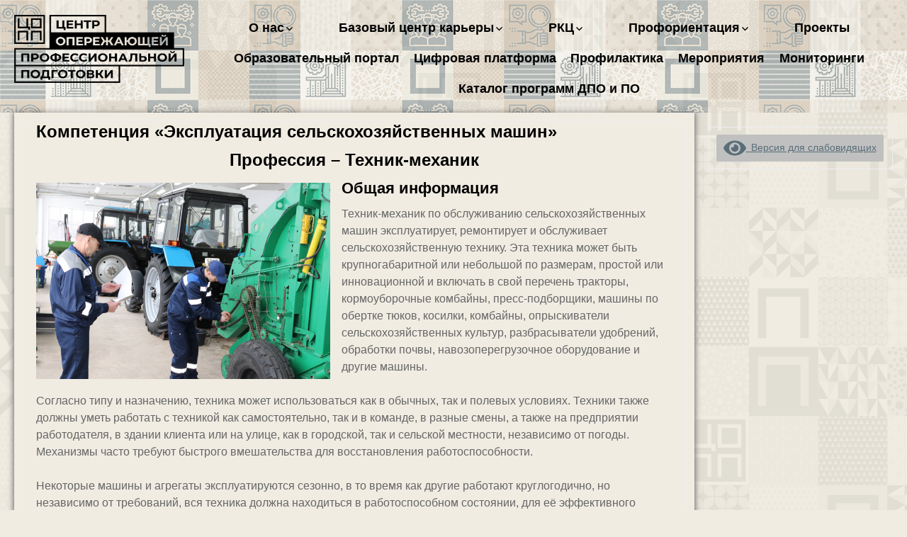

--- FILE ---
content_type: text/html; charset=UTF-8
request_url: http://www.copp58.ru/mechanical-technician
body_size: 19058
content:
<!DOCTYPE html>
<!--[if IE 7]>
<html class="ie ie7" lang="ru-RU">
<![endif]-->
<!--[if IE 8]>
<html class="ie ie8" lang="ru-RU">
<![endif]-->
<!--[if !(IE 7) | !(IE 8) ]><!-->
<html lang="ru-RU">
<!--<![endif]-->
<head>
	<meta charset="UTF-8">
	<meta name="viewport" content="width=device-width">
	<link rel="profile" href="http://gmpg.org/xfn/11">
	<link rel="pingback" href="http://www.copp58.ru/xmlrpc.php">
	<!--[if lt IE 9]>
	<script src="http://www.copp58.ru/wp-content/themes/jolene/js/html5.js" type="text/javascript"></script>
	<![endif]-->
	<title>Компетенция «Эксплуатация сельскохозяйственных машин» &#8211; ГАУ ПО &quot;Центр опережающей профессиональной подготовки&quot;</title>

	  		<style type="text/css">
					.heateor_sss_button_instagram span.heateor_sss_svg,a.heateor_sss_instagram span.heateor_sss_svg{background:radial-gradient(circle at 30% 107%,#fdf497 0,#fdf497 5%,#fd5949 45%,#d6249f 60%,#285aeb 90%)}
											.heateor_sss_horizontal_sharing .heateor_sss_svg,.heateor_sss_standard_follow_icons_container .heateor_sss_svg{
							color: #fff;
						border-width: 0px;
			border-style: solid;
			border-color: transparent;
		}
					.heateor_sss_horizontal_sharing .heateorSssTCBackground{
				color:#666;
			}
					.heateor_sss_horizontal_sharing span.heateor_sss_svg:hover,.heateor_sss_standard_follow_icons_container span.heateor_sss_svg:hover{
						border-color: transparent;
		}
		.heateor_sss_vertical_sharing span.heateor_sss_svg,.heateor_sss_floating_follow_icons_container span.heateor_sss_svg{
							color: #fff;
						border-width: 0px;
			border-style: solid;
			border-color: transparent;
		}
				.heateor_sss_vertical_sharing .heateorSssTCBackground{
			color:#666;
		}
						.heateor_sss_vertical_sharing span.heateor_sss_svg:hover,.heateor_sss_floating_follow_icons_container span.heateor_sss_svg:hover{
						border-color: transparent;
		}
						div.heateor_sss_horizontal_sharing .heateor_sss_square_count{display: block}
				@media screen and (max-width:783px) {.heateor_sss_vertical_sharing{display:none!important}}div.heateor_sss_mobile_footer{display:none;}@media screen and (max-width:783px){div.heateor_sss_bottom_sharing .heateorSssTCBackground{background-color:white}div.heateor_sss_bottom_sharing{width:100%!important;left:0!important;}div.heateor_sss_bottom_sharing a{width:14.285714285714% !important;}div.heateor_sss_bottom_sharing .heateor_sss_svg{width: 100% !important;}div.heateor_sss_bottom_sharing div.heateorSssTotalShareCount{font-size:1em!important;line-height:28px!important}div.heateor_sss_bottom_sharing div.heateorSssTotalShareText{font-size:.7em!important;line-height:0px!important}div.heateor_sss_mobile_footer{display:block;height:40px;}.heateor_sss_bottom_sharing{padding:0!important;display:block!important;width:auto!important;bottom:-2px!important;top: auto!important;}.heateor_sss_bottom_sharing .heateor_sss_square_count{line-height:inherit;}.heateor_sss_bottom_sharing .heateorSssSharingArrow{display:none;}.heateor_sss_bottom_sharing .heateorSssTCBackground{margin-right:1.1em!important}}		</style>
		<meta name='robots' content='max-image-preview:large' />
<link rel='dns-prefetch' href='//copp58.ru' />
<link rel='dns-prefetch' href='//fonts.googleapis.com' />
<link rel='dns-prefetch' href='//s.w.org' />
<link rel="alternate" type="application/rss+xml" title="ГАУ ПО &quot;Центр опережающей профессиональной подготовки&quot; &raquo; Лента" href="http://www.copp58.ru/feed" />
<script type="text/javascript">
window._wpemojiSettings = {"baseUrl":"https:\/\/s.w.org\/images\/core\/emoji\/14.0.0\/72x72\/","ext":".png","svgUrl":"https:\/\/s.w.org\/images\/core\/emoji\/14.0.0\/svg\/","svgExt":".svg","source":{"concatemoji":"http:\/\/www.copp58.ru\/wp-includes\/js\/wp-emoji-release.min.js?ver=6.0.11"}};
/*! This file is auto-generated */
!function(e,a,t){var n,r,o,i=a.createElement("canvas"),p=i.getContext&&i.getContext("2d");function s(e,t){var a=String.fromCharCode,e=(p.clearRect(0,0,i.width,i.height),p.fillText(a.apply(this,e),0,0),i.toDataURL());return p.clearRect(0,0,i.width,i.height),p.fillText(a.apply(this,t),0,0),e===i.toDataURL()}function c(e){var t=a.createElement("script");t.src=e,t.defer=t.type="text/javascript",a.getElementsByTagName("head")[0].appendChild(t)}for(o=Array("flag","emoji"),t.supports={everything:!0,everythingExceptFlag:!0},r=0;r<o.length;r++)t.supports[o[r]]=function(e){if(!p||!p.fillText)return!1;switch(p.textBaseline="top",p.font="600 32px Arial",e){case"flag":return s([127987,65039,8205,9895,65039],[127987,65039,8203,9895,65039])?!1:!s([55356,56826,55356,56819],[55356,56826,8203,55356,56819])&&!s([55356,57332,56128,56423,56128,56418,56128,56421,56128,56430,56128,56423,56128,56447],[55356,57332,8203,56128,56423,8203,56128,56418,8203,56128,56421,8203,56128,56430,8203,56128,56423,8203,56128,56447]);case"emoji":return!s([129777,127995,8205,129778,127999],[129777,127995,8203,129778,127999])}return!1}(o[r]),t.supports.everything=t.supports.everything&&t.supports[o[r]],"flag"!==o[r]&&(t.supports.everythingExceptFlag=t.supports.everythingExceptFlag&&t.supports[o[r]]);t.supports.everythingExceptFlag=t.supports.everythingExceptFlag&&!t.supports.flag,t.DOMReady=!1,t.readyCallback=function(){t.DOMReady=!0},t.supports.everything||(n=function(){t.readyCallback()},a.addEventListener?(a.addEventListener("DOMContentLoaded",n,!1),e.addEventListener("load",n,!1)):(e.attachEvent("onload",n),a.attachEvent("onreadystatechange",function(){"complete"===a.readyState&&t.readyCallback()})),(e=t.source||{}).concatemoji?c(e.concatemoji):e.wpemoji&&e.twemoji&&(c(e.twemoji),c(e.wpemoji)))}(window,document,window._wpemojiSettings);
</script>
<style type="text/css">
img.wp-smiley,
img.emoji {
	display: inline !important;
	border: none !important;
	box-shadow: none !important;
	height: 1em !important;
	width: 1em !important;
	margin: 0 0.07em !important;
	vertical-align: -0.1em !important;
	background: none !important;
	padding: 0 !important;
}
</style>
	<link rel='stylesheet' id='ai1ec_style-css'  href='//copp58.ru/wp-content/plugins/all-in-one-event-calendar/public/themes-ai1ec/vortex/css/ai1ec_parsed_css.css?ver=3.0.0' type='text/css' media='all' />
<link rel='stylesheet' id='wp-block-library-css'  href='http://www.copp58.ru/wp-includes/css/dist/block-library/style.min.css?ver=6.0.11' type='text/css' media='all' />
<style id='global-styles-inline-css' type='text/css'>
body{--wp--preset--color--black: #000000;--wp--preset--color--cyan-bluish-gray: #abb8c3;--wp--preset--color--white: #ffffff;--wp--preset--color--pale-pink: #f78da7;--wp--preset--color--vivid-red: #cf2e2e;--wp--preset--color--luminous-vivid-orange: #ff6900;--wp--preset--color--luminous-vivid-amber: #fcb900;--wp--preset--color--light-green-cyan: #7bdcb5;--wp--preset--color--vivid-green-cyan: #00d084;--wp--preset--color--pale-cyan-blue: #8ed1fc;--wp--preset--color--vivid-cyan-blue: #0693e3;--wp--preset--color--vivid-purple: #9b51e0;--wp--preset--gradient--vivid-cyan-blue-to-vivid-purple: linear-gradient(135deg,rgba(6,147,227,1) 0%,rgb(155,81,224) 100%);--wp--preset--gradient--light-green-cyan-to-vivid-green-cyan: linear-gradient(135deg,rgb(122,220,180) 0%,rgb(0,208,130) 100%);--wp--preset--gradient--luminous-vivid-amber-to-luminous-vivid-orange: linear-gradient(135deg,rgba(252,185,0,1) 0%,rgba(255,105,0,1) 100%);--wp--preset--gradient--luminous-vivid-orange-to-vivid-red: linear-gradient(135deg,rgba(255,105,0,1) 0%,rgb(207,46,46) 100%);--wp--preset--gradient--very-light-gray-to-cyan-bluish-gray: linear-gradient(135deg,rgb(238,238,238) 0%,rgb(169,184,195) 100%);--wp--preset--gradient--cool-to-warm-spectrum: linear-gradient(135deg,rgb(74,234,220) 0%,rgb(151,120,209) 20%,rgb(207,42,186) 40%,rgb(238,44,130) 60%,rgb(251,105,98) 80%,rgb(254,248,76) 100%);--wp--preset--gradient--blush-light-purple: linear-gradient(135deg,rgb(255,206,236) 0%,rgb(152,150,240) 100%);--wp--preset--gradient--blush-bordeaux: linear-gradient(135deg,rgb(254,205,165) 0%,rgb(254,45,45) 50%,rgb(107,0,62) 100%);--wp--preset--gradient--luminous-dusk: linear-gradient(135deg,rgb(255,203,112) 0%,rgb(199,81,192) 50%,rgb(65,88,208) 100%);--wp--preset--gradient--pale-ocean: linear-gradient(135deg,rgb(255,245,203) 0%,rgb(182,227,212) 50%,rgb(51,167,181) 100%);--wp--preset--gradient--electric-grass: linear-gradient(135deg,rgb(202,248,128) 0%,rgb(113,206,126) 100%);--wp--preset--gradient--midnight: linear-gradient(135deg,rgb(2,3,129) 0%,rgb(40,116,252) 100%);--wp--preset--duotone--dark-grayscale: url('#wp-duotone-dark-grayscale');--wp--preset--duotone--grayscale: url('#wp-duotone-grayscale');--wp--preset--duotone--purple-yellow: url('#wp-duotone-purple-yellow');--wp--preset--duotone--blue-red: url('#wp-duotone-blue-red');--wp--preset--duotone--midnight: url('#wp-duotone-midnight');--wp--preset--duotone--magenta-yellow: url('#wp-duotone-magenta-yellow');--wp--preset--duotone--purple-green: url('#wp-duotone-purple-green');--wp--preset--duotone--blue-orange: url('#wp-duotone-blue-orange');--wp--preset--font-size--small: 13px;--wp--preset--font-size--medium: 20px;--wp--preset--font-size--large: 36px;--wp--preset--font-size--x-large: 42px;}.has-black-color{color: var(--wp--preset--color--black) !important;}.has-cyan-bluish-gray-color{color: var(--wp--preset--color--cyan-bluish-gray) !important;}.has-white-color{color: var(--wp--preset--color--white) !important;}.has-pale-pink-color{color: var(--wp--preset--color--pale-pink) !important;}.has-vivid-red-color{color: var(--wp--preset--color--vivid-red) !important;}.has-luminous-vivid-orange-color{color: var(--wp--preset--color--luminous-vivid-orange) !important;}.has-luminous-vivid-amber-color{color: var(--wp--preset--color--luminous-vivid-amber) !important;}.has-light-green-cyan-color{color: var(--wp--preset--color--light-green-cyan) !important;}.has-vivid-green-cyan-color{color: var(--wp--preset--color--vivid-green-cyan) !important;}.has-pale-cyan-blue-color{color: var(--wp--preset--color--pale-cyan-blue) !important;}.has-vivid-cyan-blue-color{color: var(--wp--preset--color--vivid-cyan-blue) !important;}.has-vivid-purple-color{color: var(--wp--preset--color--vivid-purple) !important;}.has-black-background-color{background-color: var(--wp--preset--color--black) !important;}.has-cyan-bluish-gray-background-color{background-color: var(--wp--preset--color--cyan-bluish-gray) !important;}.has-white-background-color{background-color: var(--wp--preset--color--white) !important;}.has-pale-pink-background-color{background-color: var(--wp--preset--color--pale-pink) !important;}.has-vivid-red-background-color{background-color: var(--wp--preset--color--vivid-red) !important;}.has-luminous-vivid-orange-background-color{background-color: var(--wp--preset--color--luminous-vivid-orange) !important;}.has-luminous-vivid-amber-background-color{background-color: var(--wp--preset--color--luminous-vivid-amber) !important;}.has-light-green-cyan-background-color{background-color: var(--wp--preset--color--light-green-cyan) !important;}.has-vivid-green-cyan-background-color{background-color: var(--wp--preset--color--vivid-green-cyan) !important;}.has-pale-cyan-blue-background-color{background-color: var(--wp--preset--color--pale-cyan-blue) !important;}.has-vivid-cyan-blue-background-color{background-color: var(--wp--preset--color--vivid-cyan-blue) !important;}.has-vivid-purple-background-color{background-color: var(--wp--preset--color--vivid-purple) !important;}.has-black-border-color{border-color: var(--wp--preset--color--black) !important;}.has-cyan-bluish-gray-border-color{border-color: var(--wp--preset--color--cyan-bluish-gray) !important;}.has-white-border-color{border-color: var(--wp--preset--color--white) !important;}.has-pale-pink-border-color{border-color: var(--wp--preset--color--pale-pink) !important;}.has-vivid-red-border-color{border-color: var(--wp--preset--color--vivid-red) !important;}.has-luminous-vivid-orange-border-color{border-color: var(--wp--preset--color--luminous-vivid-orange) !important;}.has-luminous-vivid-amber-border-color{border-color: var(--wp--preset--color--luminous-vivid-amber) !important;}.has-light-green-cyan-border-color{border-color: var(--wp--preset--color--light-green-cyan) !important;}.has-vivid-green-cyan-border-color{border-color: var(--wp--preset--color--vivid-green-cyan) !important;}.has-pale-cyan-blue-border-color{border-color: var(--wp--preset--color--pale-cyan-blue) !important;}.has-vivid-cyan-blue-border-color{border-color: var(--wp--preset--color--vivid-cyan-blue) !important;}.has-vivid-purple-border-color{border-color: var(--wp--preset--color--vivid-purple) !important;}.has-vivid-cyan-blue-to-vivid-purple-gradient-background{background: var(--wp--preset--gradient--vivid-cyan-blue-to-vivid-purple) !important;}.has-light-green-cyan-to-vivid-green-cyan-gradient-background{background: var(--wp--preset--gradient--light-green-cyan-to-vivid-green-cyan) !important;}.has-luminous-vivid-amber-to-luminous-vivid-orange-gradient-background{background: var(--wp--preset--gradient--luminous-vivid-amber-to-luminous-vivid-orange) !important;}.has-luminous-vivid-orange-to-vivid-red-gradient-background{background: var(--wp--preset--gradient--luminous-vivid-orange-to-vivid-red) !important;}.has-very-light-gray-to-cyan-bluish-gray-gradient-background{background: var(--wp--preset--gradient--very-light-gray-to-cyan-bluish-gray) !important;}.has-cool-to-warm-spectrum-gradient-background{background: var(--wp--preset--gradient--cool-to-warm-spectrum) !important;}.has-blush-light-purple-gradient-background{background: var(--wp--preset--gradient--blush-light-purple) !important;}.has-blush-bordeaux-gradient-background{background: var(--wp--preset--gradient--blush-bordeaux) !important;}.has-luminous-dusk-gradient-background{background: var(--wp--preset--gradient--luminous-dusk) !important;}.has-pale-ocean-gradient-background{background: var(--wp--preset--gradient--pale-ocean) !important;}.has-electric-grass-gradient-background{background: var(--wp--preset--gradient--electric-grass) !important;}.has-midnight-gradient-background{background: var(--wp--preset--gradient--midnight) !important;}.has-small-font-size{font-size: var(--wp--preset--font-size--small) !important;}.has-medium-font-size{font-size: var(--wp--preset--font-size--medium) !important;}.has-large-font-size{font-size: var(--wp--preset--font-size--large) !important;}.has-x-large-font-size{font-size: var(--wp--preset--font-size--x-large) !important;}
</style>
<link rel='stylesheet' id='wpsm_counter-font-awesome-front-css'  href='http://www.copp58.ru/wp-content/plugins/counter-number-showcase/assets/css/font-awesome/css/font-awesome.min.css?ver=6.0.11' type='text/css' media='all' />
<link rel='stylesheet' id='wpsm_counter_bootstrap-front-css'  href='http://www.copp58.ru/wp-content/plugins/counter-number-showcase/assets/css/bootstrap-front.css?ver=6.0.11' type='text/css' media='all' />
<link rel='stylesheet' id='wpsm_counter_column-css'  href='http://www.copp58.ru/wp-content/plugins/counter-number-showcase/assets/css/counter-column.css?ver=6.0.11' type='text/css' media='all' />
<link rel='stylesheet' id='wp-lightbox-2.min.css-css'  href='http://www.copp58.ru/wp-content/plugins/wp-lightbox-2/styles/lightbox.min.ru_RU.css?ver=1.3.4' type='text/css' media='all' />
<link rel='stylesheet' id='jolene-genericons-css'  href='http://www.copp58.ru/wp-content/themes/jolene/genericons/genericons.css?ver=18112014' type='text/css' media='all' />
<link rel='stylesheet' id='jolene-fonts-css'  href='//fonts.googleapis.com/css?family=Open+Sans0%7COpen+Sans+Condensed:300,400&#038;latin,latin-ext,cyrillic,cyrillic-ext' type='text/css' media='all' />
<link rel='stylesheet' id='jolene-style-css'  href='http://www.copp58.ru/wp-content/themes/jolene/style.css?ver=6.0.11' type='text/css' media='all' />
<!--[if lt IE 9]>
<link rel='stylesheet' id='jolene-ie-css'  href='http://www.copp58.ru/wp-content/themes/jolene/css/ie.css?ver=20141210' type='text/css' media='all' />
<![endif]-->
<link rel='stylesheet' id='heateor_sss_frontend_css-css'  href='http://www.copp58.ru/wp-content/plugins/sassy-social-share/public/css/sassy-social-share-public.css?ver=3.3.43' type='text/css' media='all' />
<link rel='stylesheet' id='bvi-styles-css'  href='http://www.copp58.ru/wp-content/plugins/button-visually-impaired/assets/css/bvi.min.css?ver=2.3.0' type='text/css' media='all' />
<style id='bvi-styles-inline-css' type='text/css'>

			.bvi-widget,
			.bvi-shortcode a,
			.bvi-widget a, 
			.bvi-shortcode {
				color: #ff0000;
				background-color: #c0c0c0;
			}
			.bvi-widget .bvi-svg-eye,
			.bvi-shortcode .bvi-svg-eye {
			    display: inline-block;
                overflow: visible;
                width: 1.125em;
                height: 1em;
                font-size: 2em;
                vertical-align: middle;
			}
			.bvi-widget,
			.bvi-shortcode {
			    -webkit-transition: background-color .2s ease-out;
			    transition: background-color .2s ease-out;
			    cursor: pointer;
			    border-radius: 2px;
			    display: inline-block;
			    padding: 5px 10px;
			    vertical-align: middle;
			    text-decoration: none;
			}
</style>
<!--n2css--><script type='text/javascript' src='http://www.copp58.ru/wp-content/plugins/wp-yandex-metrika/assets/YmEc.min.js?ver=1.1.7' id='wp-yandex-metrika_YmEc-js'></script>
<script type='text/javascript' src='http://www.copp58.ru/wp-includes/js/jquery/jquery.min.js?ver=3.6.0' id='jquery-core-js'></script>
<script type='text/javascript' src='http://www.copp58.ru/wp-includes/js/jquery/jquery-migrate.min.js?ver=3.3.2' id='jquery-migrate-js'></script>
<script type='text/javascript' src='http://www.copp58.ru/wp-content/plugins/wp-yandex-metrika/assets/frontend.min.js?ver=1.1.7' id='wp-yandex-metrika_frontend-js'></script>
<link rel="https://api.w.org/" href="http://www.copp58.ru/wp-json/" /><link rel="alternate" type="application/json" href="http://www.copp58.ru/wp-json/wp/v2/pages/754" /><link rel="EditURI" type="application/rsd+xml" title="RSD" href="http://www.copp58.ru/xmlrpc.php?rsd" />
<link rel="wlwmanifest" type="application/wlwmanifest+xml" href="http://www.copp58.ru/wp-includes/wlwmanifest.xml" /> 
<meta name="generator" content="WordPress 6.0.11" />
<link rel="canonical" href="http://www.copp58.ru/mechanical-technician" />
<link rel='shortlink' href='http://www.copp58.ru/?p=754' />
<link rel="alternate" type="application/json+oembed" href="http://www.copp58.ru/wp-json/oembed/1.0/embed?url=http%3A%2F%2Fwww.copp58.ru%2Fmechanical-technician" />
<link rel="alternate" type="text/xml+oembed" href="http://www.copp58.ru/wp-json/oembed/1.0/embed?url=http%3A%2F%2Fwww.copp58.ru%2Fmechanical-technician&#038;format=xml" />
			<link rel="shortcut icon" href="http://www.copp58.ru/wp-content/uploads/2021/11/favicon.png" />
	
	<style type="text/css"> 
		/* Top Menu */

		.site-info-text-top,
		#top-1-navigation {
			background-color:#c7b198;
		}

		#top-1-navigation .horisontal-navigation li a {
			color: #ffffff;
		}	
		#menu-1 {
			border: 1px solid #ffffff;
		}
		#top-1-navigation .horisontal-navigation li ul {
			background-color: #c7b198;
		}

		#top-1-navigation .horisontal-navigation li ul li a {
			color: #c69a67;
		}
		#top-1-navigation .horisontal-navigation li a:hover,
		#top-1-navigation .horisontal-navigation li a:focus {
			background: #c7b198;
			color: #c69a67;
		}
		#top-1-navigation .horisontal-navigation li ul li a:hover,
		.horisontal-navigation li ul li a:focus {
			background-color: #c69a67;
			color: #c7b198;
		}
		#top-1-navigation .horisontal-navigation .current-menu-item > a,
		#top-1-navigation .horisontal-navigation .current-menu-ancestor > a,
		#top-1-navigation .horisontal-navigation .current_page_item > a,
		#top-1-navigation .horisontal-navigation .current_page_ancestor > a {
			border: 1px solid #c7b198;
		}
		#top-1-navigation .horisontal-navigation li ul .current-menu-item > a,
		#top-1-navigation .horisontal-navigation li ul .current-menu-ancestor > a,
		#top-1-navigation .horisontal-navigation li ul .current_page_item > a,
		#top-1-navigation .horisontal-navigation li ul .current_page_ancestor > a {
			background-color: #c69a67;
			color: #c7b198;
		}
		
		/* Second Top Menu */
		
		#top-navigation {
			background-color:#007fbd;
		}
		#top-navigation .horisontal-navigation li a {
			color: #c9daf2;
		}	
		#top-navigation .horisontal-navigation li ul {
			background-color: #caccd1;
		}
		#top-navigation .horisontal-navigation li ul li a {
			color: #007fbd;
		}
		#top-navigation .horisontal-navigation li a:hover,
		#top-navigation .horisontal-navigation li a:focus {
			background: #caccd1;
			color: #007fbd;
		}
		#top-navigation .horisontal-navigation li ul li a:hover,
		#top-navigation .horisontal-navigation li ul li a:focus {
			background: #007fbd;
			color: #c9daf2;
		}
		#top-navigation .horisontal-navigation .current-menu-item > a,
		#top-navigation .horisontal-navigation .current-menu-ancestor > a,
		#top-navigation .horisontal-navigation .current_page_item > a,
		#top-navigation .horisontal-navigation .current_page_ancestor > a {
			border: 1px solid #eee;
		}

		#top-navigation .horisontal-navigation li ul .current-menu-item > a,
		#top-navigation .horisontal-navigation li ul .current-menu-ancestor > a,
		#top-navigation .horisontal-navigation li ul .current_page_item > a,
		#top-navigation .horisontal-navigation li ul .current_page_ancestor > a {
			background-color: #007fbd;
			color: #c9daf2;
		}	
		#top-navigation {
			border-top: 1px solid #c9daf2;
		}
		
		/* Footer Menu */
		
		.site-info,
		#footer-navigation {
			background-color:#1e73be;
			color: #eee;
		}
		.site-info a{
			color: #fff;
		}	
		#footer-navigation .horisontal-navigation li a {
			color: #fff;
		}	
		#footer-navigation .horisontal-navigation li ul {
			background-color: #eee;
		}
		#footer-navigation .horisontal-navigation li ul li a {
			color: #1e73be;
		}
		#footer-navigation .horisontal-navigation li a:hover,
		#footer-navigation .horisontal-navigation li a:focus {
			background: #eee;
			color: #1e73be;
		}
		#footer-navigation .horisontal-navigation li ul li a:hover {
			background: #1e73be;
			color: #fff;
		}
		#footer-navigation .horisontal-navigation .current-menu-item > a,
		#footer-navigation .horisontal-navigation .current-menu-ancestor > a,
		#footer-navigation .horisontal-navigation .current_page_item > a,
		#footer-navigation .horisontal-navigation .current_page_ancestor > a {
			border: 1px solid #eee;
		}
		#footer-navigation .horisontal-navigation li ul .current-menu-item > a,
		#footer-navigation .horisontal-navigation li ul .current-menu-ancestor > a,
		#footer-navigation .horisontal-navigation li ul .current_page_item > a,
		#footer-navigation .horisontal-navigation li ul .current_page_ancestor > a {
			background-color: #1e73be;
			color: #fff;
		}

		/* Footer Sidebar */
		
		.sidebar-footer {
			background-color:#ddd;
		}	
		.sidebar-footer .widget-wrap .widget-title,
		.sidebar-footer .widget-wrap .widget {
			color: #828282;
		}
		.sidebar-footer .widget-wrap .widget a {
			color: #1e73be;
		}
		.sidebar-footer .widget-wrap .widget a:hover {
			color: #000;
		}
		
		/* Top Sidebar */
		.sidebar-top-full,
		.sidebar-top {
			background-color:#eee;
		}	
		.sidebar-top-full .widget,
		.sidebar-top .widget-wrap .widget {
			color: #333;
		}
		.sidebar-top-full .widget a,
		.sidebar-top .widget-wrap .widget a {
			color: #1e73be;
		}
		.sidebar-top-full .widget a:hover,
		.sidebar-top .widget-wrap .widget a:hover {
			color: #000;
		}
		
		.image-and-cats a,
		.featured-post,
		.post-date a,
		.column .widget a,
		.content a {
			color: #007fbd;
		}
		
		a:hover,
		.entry-date a:hover,
		.author a:hover,
		.site-info-text-top .site-title a:hover,
		.site-title a:hover,
		.entry-header .entry-title a:hover,
		.category-list a:hover {
			color: #339900;;
		}
				
		.site-description {
			color: #caccd1;;
		}
		
		entry-header .entry-title a,
		h1,
		h2,
		h3,
		h4,
		h5,
		h6 {
			color: #000;
		}
		
		.column .widget .widget-title {
			background: #596e79;
			color: #fff;
		}
		
		
		.site {
			background: url(http://none) repeat 0 0 fixed;		
		}
		
		.header-text-is-on.header-is-on .site-info-text {
			background: #006600;
		}
		
		.image-and-cats-big a,
		.image-and-cats a,
		.site-cat a {
			color: #1e73be;;
		}

		.sidebar-left .widget,
		.sidebar-right .widget {
			color: #999;
		}
		
		.sidebar-left .widget a,
		.sidebar-right .widget a {
			color: #596e79;
		}
		
		.sidebar-left .widget a:hover,
		.sidebar-right .widget a:hover {
			color: #000066;
		}
		
		.column .widget {
			border: 1px solid #eee;
		}
		
		.header-wrapper,
		.sidebar-top-full,
		.sidebar-before-footer,	
		.site-content {
			box-shadow: 0 0 4px 4px ;
		}
		
		.site-content {
			max-width: 749px;
		}
		
		.page .site-content {
			max-width: 749px;
		}
		
		.left-sidebar-is-on .site-content {
			max-width: 749px;
		}
		.page.left-sidebar-is-on .site-content {
			max-width: 960px;
		}
		.right-sidebar-is-on .site-content {
			max-width: 749px;
		}
		.page.right-sidebar-is-on .site-content {
			max-width: 960px;
		}
		
		.two-sidebars .site-content {
			max-width: 749px;
		}
		.page.two-sidebars .site-content {
			max-width: 960px;
		}
		
		@media screen and (min-width: 1349px) {
			.page.two-sidebars .site-content,
			.two-sidebars .site-content {
				max-width: 749px;
			}
		}
		
		.page-template-page-templatesfull-width-wide-php .site-content {
			max-width: 960px;
		}
		
		@media screen and (max-width: 759px) {		
			.site-content {
				box-shadow: none;
			}
		}
		
	</style>
		<style type="text/css"> 
	
	.site {
			font-family: 'Open Sans', sans-serif;
			font-size: 16px;
	}
	
	h1,
	h2,
	h3,
	h4,
	h5,
	h6 {
		font-weight: bold;
			font-family: 'Open Sans', sans-serif;
		
	}
	
	h1 {
		font-size:24px;
	}
	
		h1.site-title {
		font-family: 'Open Sans Condensed', sans-serif;
	}
				
	</style>
		<style type="text/css" id="jolene-header-css">
			.site-title,
		.site-description {
			clip: rect(1px 1px 1px 1px); /* IE7 */
			clip: rect(1px, 1px, 1px, 1px);
			position: absolute;
		}
		</style>
	<style type="text/css" id="custom-background-css">
body.custom-background { background-color: #f0ece2; background-image: url("http://www.copp58.ru/wp-content/uploads/2021/11/pattern-gray_long.png"); background-position: left top; background-size: auto; background-repeat: repeat; background-attachment: scroll; }
</style>
	        <!-- Yandex.Metrica counter -->
        <script type="text/javascript">
            (function (m, e, t, r, i, k, a) {
                m[i] = m[i] || function () {
                    (m[i].a = m[i].a || []).push(arguments)
                };
                m[i].l = 1 * new Date();
                k = e.createElement(t), a = e.getElementsByTagName(t)[0], k.async = 1, k.src = r, a.parentNode.insertBefore(k, a)
            })
            (window, document, "script", "https://mc.yandex.ru/metrika/tag.js", "ym");

            ym("86570440", "init", {
                clickmap: true,
                trackLinks: true,
                accurateTrackBounce: true,
                webvisor: true,
                ecommerce: "dataLayer",
                params: {
                    __ym: {
                        "ymCmsPlugin": {
                            "cms": "wordpress",
                            "cmsVersion":"6.0",
                            "pluginVersion": "1.1.7",
                            "ymCmsRip": "1305997398"
                        }
                    }
                }
            });
        </script>
        <!-- /Yandex.Metrica counter -->
        <link rel="icon" href="http://www.copp58.ru/wp-content/uploads/2021/11/favicon-150x150.png" sizes="32x32" />
<link rel="icon" href="http://www.copp58.ru/wp-content/uploads/2021/11/favicon.png" sizes="192x192" />
<link rel="apple-touch-icon" href="http://www.copp58.ru/wp-content/uploads/2021/11/favicon.png" />
<meta name="msapplication-TileImage" content="http://www.copp58.ru/wp-content/uploads/2021/11/favicon.png" />
		<style type="text/css" id="wp-custom-css">
			/* .nav-container {height: 130px;} */

.nav-container .logo-section,
.nav-container .logo-section img {
	height: 96px;
	margin-top:8px;
	width: 240px;
	margin-bottom: 24px;
}

.nav-container {
	background: url('http://www.copp58.ru/wp-content/uploads/2022/03/bg2.png') !important;
	font-weight: 600;
}

.site-info-text-top, #top-1-navigation{
/* 	background: none; */
}

@media screen and (min-width: 680px){
	.nav-container #menu-1 {
		border: none;
	}
	.horisontal-navigation ul.nav-horizontal {
		display: flex !important;
		  flex-flow: row wrap;
	}
	
	.nav-container .nav-horizontal li {
		list-style-type: none;
  flex-basis: auto;
  flex-grow: 1;
  text-align: center;
	}
	.nav-container .nav-horizontal li a {
		color: #000 !important;
	}
	.nav-container .nav-horizontal > li:nth-child(6){
	flex-basis: 100%;
	text-indent: 100%;
  white-space: nowrap;
  overflow: hidden;
	height: 0;
	}
}

.break {
	flex-basis: 100%;
	height: 0;
  }



.sidebar-top-full .wp-block-buttons {  }

.sidebar-top-full .wp-block-buttons .wp-block-button {
	width: 32% !important;
}

.sidebar-top-full .wp-block-buttons .wp-block-button:nth-child(4),
.sidebar-top-full .wp-block-buttons .wp-block-button:nth-child(5){
	width: 48.4% !important;
}

.sidebar-top-full .wp-block-buttons .wp-block-button a {
	height: 100% !important;
	width: 100% !important;
}
.sidebar-top-full .wp-block-buttons .wp-block-button a strong {
	font-size: 24px;
	line-height: 70px;
}

.sidebar-top-full .wp-block-buttons .wp-block-button a img {
	float: right;
	height: 100%;
	width: 72px !important;
	margin-left: 8px;
}

.sidebar-top-full .block-stat-buttons {
    margin-bottom: 32px;
}

.sidebar-top-full .block-stat-buttons .wp-block-button a {
	  padding: 0;
}

.sidebar-top-full {
	background-color: transparent;
	box-shadow: none;
}

.sidebar-before-footer {
	box-shadow: none;
}

.site {
	box-shadow: none;
}

#footer-navigation, .site-info{
		background-color: #596e79;
		color: #dfd3c3;
}

#footer-navigation a, .site-info a {
		color: #dfd3c3;
}

.site-content {
	box-shadow: 0 0 8px 1px;
}

.content {
	background-color: #f0ece2;
}

.entry-header .entry-title a:hover {
	color: #596e79;
}

.image-and-cats a,
.content a {
	color: #596e79;
}

.image-and-cats a:hover,
.content a:hover{
	color: #c7b198;
}

.pagination .page-numbers {
	background-color: #f0ece2;
	color: #596e79;
}

.pagination .page-numbers.current,
.pagination .page-numbers:hover{
	background-color: #dfd3c3;
}

.site-content {
	background: #f0ece2;
}



.site-content .content {
	background: transparent !important;
}


.widget_search .search-form input[type="search"] {
	background-color: #f0ece2;
	color: #596e79;
	border: 1px solid #596e79;
	padding: 8px 10px;
}

.wp-block-calendar #wp-calendar caption {
	font-size: 18px;
	color: #596e79;
}

.wp-block-calendar #wp-calendar thead th {
background-color: #596e79;
	color: #f0ece2;
}

.wp-block-calendar #wp-calendar tbody  td{
	color: #596e79;
	border: 1px solid #596e79;
}

.wp-block-calendar #wp-calendar tbody td a{
	background-color: #c7b198;
}

.wp-block-calendar #wp-calendar tbody td a:hover{
	background-color: #dfd3c3;
}

.wp-block-calendar .wp-calendar-nav span a {
	color: #596e79 !important;
	font-size: 16px;
}

.horisontal-navigation a {
	text-shadow: none;
}

#top-1-navigation .horisontal-navigation .current-menu-item > a {
	background: none;align-content;
	box-shadow: none;
	color: #c7b198;
}


#sidebar-1.sidebar-top-full .widget {
	padding: 0 0 16px 0 ;
}

#sidebar-1.sidebar-top-full {
	margin: 0 !important;
}

@media screen and (max-width: 499px) {
	.nav-container #menu-1 {
/* 		display: none !important; */
		height: 100px;
	}
	.nav-container {
		height: 160px !important;
	}
	.sidebar-top-full .wp-block-buttons .wp-block-button,
	.sidebar-top-full .wp-block-buttons .wp-block-button:nth-child(4){
	width: 100% !important;
}
	
	.sidebar-top-full .wp-block-buttons .wp-block-button:nth-child(5) {
		width: 100% !important;
		font-size: 14px;
	}
	.sidebar-top-full .wp-block-buttons .wp-block-button:nth-child(5) a strong {
	line-height: 46px;
	}
	.sidebar-top-full .wp-block-buttons .wp-block-button:nth-child(5) img {
		display: none;
	}
	
}



@media screen and (max-width: 760px) {

	
	.sidebar-top-full .wp-block-buttons .wp-block-button,
	.sidebar-top-full .wp-block-buttons .wp-block-button:nth-child(4){
	width: 100% !important;
}
	
	.sidebar-top-full .wp-block-buttons .wp-block-button:nth-child(5) {
		width: 100% !important;
		font-size: 14px;
	}

	
}

		</style>
		</head>

<body class="page-template-default page page-id-754 custom-background no-thumbnail no-cat google-fonts-on logo-is-on no-left-sidebar right-sidebar-is-on">
	<div id="page" class="hfeed site">
			<!-- Header -->
						<!-- Header text while header image is empty -->
			<header id="masthead" class="site-header" role="banner">	
				
				<!-- First Top Menu -->		
					<div id="top-1-navigation" class="nav-container">
					
						
							<a class="logo-section" href='http://www.copp58.ru/' title='ГАУ ПО &quot;Центр опережающей профессиональной подготовки&quot;' rel='home'>
								<img src='http://www.copp58.ru/wp-content/uploads/2022/03/logo.png' class="logo" alt='ГАУ ПО &quot;Центр опережающей профессиональной подготовки&quot;'>
							</a>
							
												
							
	
						
													<nav id="menu-1" class="horisontal-navigation" role="navigation">
								<h3 class="menu-toggle"></h3>
								<div class="menu-%d0%b3%d0%bb%d0%b0%d0%b2%d0%bd%d0%be%d0%b5-%d0%bc%d0%b5%d0%bd%d1%8e-container"><ul id="menu-%d0%b3%d0%bb%d0%b0%d0%b2%d0%bd%d0%be%d0%b5-%d0%bc%d0%b5%d0%bd%d1%8e" class="nav-horizontal"><li id="menu-item-156" class="menu-item menu-item-type-post_type menu-item-object-page menu-item-has-children menu-item-156"><a href="http://www.copp58.ru/about">О нас</a>
<ul class="sub-menu">
	<li id="menu-item-15" class="menu-item menu-item-type-custom menu-item-object-custom menu-item-15"><a href="http://www.copp58.ru/sveden/">Сведения об образовательной организации</a></li>
	<li id="menu-item-473" class="menu-item menu-item-type-post_type menu-item-object-page menu-item-473"><a href="http://www.copp58.ru/our-mission">Наша миссия</a></li>
	<li id="menu-item-476" class="menu-item menu-item-type-post_type menu-item-object-page menu-item-476"><a href="http://www.copp58.ru/our-possibilities">Наши возможности</a></li>
	<li id="menu-item-781" class="menu-item menu-item-type-post_type menu-item-object-page menu-item-781"><a href="http://www.copp58.ru/our-partners">Наши партнеры</a></li>
	<li id="menu-item-181" class="menu-item menu-item-type-post_type menu-item-object-page menu-item-181"><a href="http://www.copp58.ru/smi">СМИ о нас</a></li>
	<li id="menu-item-104" class="menu-item menu-item-type-post_type menu-item-object-page menu-item-104"><a href="http://www.copp58.ru/socnets">Мы в соцсетях</a></li>
	<li id="menu-item-1550" class="menu-item menu-item-type-post_type menu-item-object-page menu-item-1550"><a href="http://www.copp58.ru/about/success-story">История успеха</a></li>
	<li id="menu-item-124" class="menu-item menu-item-type-post_type menu-item-object-page menu-item-124"><a href="http://www.copp58.ru/bank">Банковские реквизиты</a></li>
	<li id="menu-item-559" class="menu-item menu-item-type-post_type menu-item-object-page menu-item-559"><a href="http://www.copp58.ru/regulation">Нормативные документы</a></li>
	<li id="menu-item-3836" class="menu-item menu-item-type-custom menu-item-object-custom menu-item-3836"><a href="http://www.copp58.ru/stats">Результаты деятельности ЦОПП</a></li>
	<li id="menu-item-4977" class="menu-item menu-item-type-custom menu-item-object-custom menu-item-4977"><a href="https://edu.copp58.ru/_copp58/copp58.mp4">Фильм-презентация о Пензенском ЦОПП</a></li>
</ul>
</li>
<li id="menu-item-9573" class="menu-item menu-item-type-post_type menu-item-object-page menu-item-has-children menu-item-9573"><a href="http://www.copp58.ru/employment/career">Базовый центр карьеры</a>
<ul class="sub-menu">
	<li id="menu-item-9725" class="menu-item menu-item-type-post_type menu-item-object-page menu-item-9725"><a href="http://www.copp58.ru/employment/career/ckpo">Центры карьеры профессиональных образовательных организаций Пензенской области</a></li>
</ul>
</li>
<li id="menu-item-445" class="menu-item menu-item-type-post_type menu-item-object-page menu-item-has-children menu-item-445"><a href="http://www.copp58.ru/rkc-ws">РКЦ</a>
<ul class="sub-menu">
	<li id="menu-item-10713" class="menu-item menu-item-type-custom menu-item-object-custom menu-item-10713"><a href="https://pro.copp58.ru/">Сайт регионального этапа Чемпионата Профмастерства</a></li>
	<li id="menu-item-447" class="menu-item menu-item-type-post_type menu-item-object-page menu-item-447"><a href="http://www.copp58.ru/ws">Чемпионатное движение в регионе</a></li>
	<li id="menu-item-828" class="menu-item menu-item-type-post_type menu-item-object-page menu-item-828"><a href="http://www.copp58.ru/championships">Чемпионаты</a></li>
	<li id="menu-item-446" class="menu-item menu-item-type-post_type menu-item-object-page menu-item-446"><a href="http://www.copp58.ru/demo-exam">Демонстрационный экзамен</a></li>
	<li id="menu-item-453" class="menu-item menu-item-type-post_type menu-item-object-page menu-item-453"><a href="http://www.copp58.ru/expert-community">Экспертное сообщество</a></li>
</ul>
</li>
<li id="menu-item-481" class="menu-item menu-item-type-post_type menu-item-object-page menu-item-has-children menu-item-481"><a href="http://www.copp58.ru/career-guidance">Профориентация</a>
<ul class="sub-menu">
	<li id="menu-item-486" class="menu-item menu-item-type-post_type menu-item-object-page menu-item-486"><a href="http://www.copp58.ru/institutions">Где учат</a></li>
	<li id="menu-item-3222" class="menu-item menu-item-type-post_type menu-item-object-page menu-item-3222"><a href="http://www.copp58.ru/professii-spetsialnosti">На кого учиться</a></li>
	<li id="menu-item-3223" class="menu-item menu-item-type-post_type menu-item-object-page menu-item-3223"><a href="http://www.copp58.ru/abc-competencies">Получить компетенцию</a></li>
	<li id="menu-item-487" class="menu-item menu-item-type-post_type menu-item-object-page menu-item-487"><a href="http://www.copp58.ru/abc">Азбука профессий</a></li>
	<li id="menu-item-3952" class="menu-item menu-item-type-post_type menu-item-object-page menu-item-3952"><a href="http://www.copp58.ru/proflektoriy">ПрофЛекторий</a></li>
	<li id="menu-item-866" class="menu-item menu-item-type-custom menu-item-object-custom menu-item-866"><a href="https://careertest.ru/tests/">Профориентационное тестирование</a></li>
	<li id="menu-item-6726" class="menu-item menu-item-type-post_type menu-item-object-page menu-item-6726"><a href="http://www.copp58.ru/profminimum">Единая модель профессиональной ориентации</a></li>
	<li id="menu-item-459" class="menu-item menu-item-type-post_type menu-item-object-page menu-item-459"><a href="http://www.copp58.ru/bvb-info">Билет в будущее</a></li>
	<li id="menu-item-1799" class="menu-item menu-item-type-post_type menu-item-object-page menu-item-1799"><a href="http://www.copp58.ru/our-projects">Наши проекты</a></li>
	<li id="menu-item-1323" class="menu-item menu-item-type-custom menu-item-object-custom menu-item-1323"><a href="http://www.rskey.ru/webprom">Достижения промышленности Пензенской области</a></li>
	<li id="menu-item-3639" class="menu-item menu-item-type-custom menu-item-object-custom menu-item-3639"><a href="http://www.copp58.ru/wp-content/uploads/2024/02/proforient_meropr_shkoln_23-24.pdf">Профориентационные мероприятия</a></li>
</ul>
</li>
<li id="menu-item-8819" class="menu-item menu-item-type-post_type menu-item-object-page menu-item-8819"><a href="http://www.copp58.ru/projects">Проекты</a></li>
<li id="menu-item-98" class="menu-item menu-item-type-custom menu-item-object-custom menu-item-98"><a href="https://copp58.timepad.ru/">Записаться на мероприятие</a></li>
<li id="menu-item-358" class="menu-item menu-item-type-custom menu-item-object-custom menu-item-358"><a href="https://edu.copp58.ru">Образовательный портал</a></li>
<li id="menu-item-231" class="menu-item menu-item-type-custom menu-item-object-custom menu-item-231"><a href="https://online.copp58.ru">Цифровая платформа</a></li>
<li id="menu-item-410" class="menu-item menu-item-type-post_type menu-item-object-page menu-item-410"><a href="http://www.copp58.ru/prevention">Профилактика</a></li>
<li id="menu-item-3833" class="menu-item menu-item-type-custom menu-item-object-custom menu-item-3833"><a href="https://copp58.timepad.ru/">Мероприятия</a></li>
<li id="menu-item-6413" class="menu-item menu-item-type-custom menu-item-object-custom menu-item-6413"><a href="http://www.copp58.ru/monitorings">Мониторинги</a></li>
<li id="menu-item-13031" class="menu-item menu-item-type-post_type menu-item-object-page menu-item-13031"><a href="http://www.copp58.ru/dpo_po">Каталог программ ДПО и ПО</a></li>
</ul></div>							</nav>
												<div class="clear"></div>
					</div>
					
				
				

		
				<!-- Second Top Menu -->	
									  


	
					  


			
		<div class="sidebar-right">
			<div id="sidebar-10" class="right column">		
				<h3 class="sidebar-toggle">Боковая колонка</h3>
				<div class="widget-area">
					<aside id="bvi_widget-4" class="widget widget_bvi_widget"><div class="bvi-widget"><a href="#" class="bvi-open"><svg aria-hidden="true" focusable="false" role="img" xmlns="http://www.w3.org/2000/svg" viewBox="0 0 576 512" class="bvi-svg-eye"><path fill="currentColor" d="M572.52 241.4C518.29 135.59 410.93 64 288 64S57.68 135.64 3.48 241.41a32.35 32.35 0 0 0 0 29.19C57.71 376.41 165.07 448 288 448s230.32-71.64 284.52-177.41a32.35 32.35 0 0 0 0-29.19zM288 400a144 144 0 1 1 144-144 143.93 143.93 0 0 1-144 144zm0-240a95.31 95.31 0 0 0-25.31 3.79 47.85 47.85 0 0 1-66.9 66.9A95.78 95.78 0 1 0 288 160z" class="bvi-svg-eye"></path></svg>&ensp;Версия для слабовидящих</a></div></aside>				</div><!-- .widget-area -->
			</div><!-- .column -->
		</div><!-- .sidebar-right -->
		
	
			</header><!-- #masthead -->
	
			<div class="site-content"> 
				<div class="content">
				
	<div class="content-container">

	<article id="post-754" class="post-754 page type-page status-publish hentry">

		<header class="entry-header">
			
			<h1 class="entry-title">Компетенция «Эксплуатация сельскохозяйственных машин»</h1>			
													
		</header><!-- .entry-header -->

		<div class="entry-content">
			
<h2 class="has-text-align-center">Профессия – Техник-механик</h2>



<div class="wp-block-image"><figure class="alignleft size-full is-resized"><img src="http://www.copp58.ru/wp-content/uploads/2022/02/image-47.png" alt="" class="wp-image-759" width="415" height="276" srcset="http://www.copp58.ru/wp-content/uploads/2022/02/image-47.png 974w, http://www.copp58.ru/wp-content/uploads/2022/02/image-47-300x200.png 300w, http://www.copp58.ru/wp-content/uploads/2022/02/image-47-768x513.png 768w, http://www.copp58.ru/wp-content/uploads/2022/02/image-47-938x626.png 938w" sizes="(max-width: 415px) 100vw, 415px" /></figure></div>



<h3><strong>Общая информация</strong></h3>



<p>Техник-механик по обслуживанию сельскохозяйственных машин эксплуатирует, ремонтирует и обслуживает сельскохозяйственную технику. Эта техника может быть крупногабаритной или небольшой по размерам, простой или инновационной и включать в свой перечень тракторы, кормоуборочные комбайны, пресс-подборщики, машины по обертке тюков, косилки, комбайны, опрыскиватели сельскохозяйственных культур, разбрасыватели удобрений, обработки почвы, навозоперегрузочное оборудование и другие машины.</p>



<p>Согласно типу и назначению, техника может использоваться как в обычных, так и полевых условиях. Техники также должны уметь работать с техникой как самостоятельно, так и в команде, в разные смены, а также на предприятии работодателя, в здании клиента или на улице, как в городской, так и сельской местности, независимо от погоды. Механизмы часто требуют быстрого вмешательства для восстановления работоспособности.</p>



<p>Некоторые машины и агрегаты эксплуатируются сезонно, в то время как другие работают круглогодично, но независимо от требований, вся техника должна находиться в работоспособном состоянии, для её эффективного использования.</p>



<p>Техник по обслуживанию сельскохозяйственных машин должен быть специалистом с сильным диагностическим и аналитическим навыком. Он должен уметь работать как с простыми, так и сложными машинами, как давно зарекомендовавшими себя, так и очень современными. Техник-механик должен владеть специальными инструментами для диагностики, отладки, ремонта или замены неисправных компонентов и систем, тестирования, ремонта для надлежащей работы, интерпретации указаний в технических руководствах, написания отчетов по обслуживанию, и обеспечивать соответствие работы техническим условиям производителей и требованиям законодательства.</p>



<p>Техники-механики востребованы на транспорте, в промышленности, сельском хозяйстве.</p>



<h3 class="has-text-align-center"><strong>Содержание труда</strong></h3>



<p>В <strong><em>обязанности</em></strong> техника-механика входит:</p>



<ul><li>ввод в эксплуатацию новой сельскохозяйственной техники;</li><li>техническое обслуживание сельскохозяйственной техники;</li><li>ремонт сельскохозяйственной техники;</li><li>организация работы структурного подразделения по подготовке и эксплуатации сельскохозяйственной техники и оборудования;</li><li>организация работы структурного подразделения по поддержанию сельскохозяйственной техники и оборудования в работоспособном состоянии;</li></ul>



<p>Основной <strong><em>предмет труда</em></strong> — техника (сельскохозяйственная), сопутствующий — знаковые системы (цифры, чертежи, символы).</p>



<p>В своей работе техник-механик использует <strong><em>средства труда </em></strong>вещественные (орудийные) и невещественные (функциональные) — практическое наглядно-действенное и наглядно-образное мышление, долговременную и кратковременную образную и сенсорную (зрительную, слуховую, обонятельную, тактильную) память, объемное и распределенное внимание, воссоздающее воображение; речь; общую координацию движений тела, моторику рук.</p>



<p><strong><em>Условия труда</em></strong>: техник-механик работает как в помещении, так и на открытом воздухе. Рабочая поза чаще всего неудобная, преимущественно стоя, либо лежа под транспортным средством. Техник-механик использует в своей работе специальное оборудование и ручные инструменты. Как правило, специалист действует самостоятельно и принимает собственные решения в рамках поставленных задач. Среди особых условий труда следует указать повышенную материальную ответственность за дорогостоящие детали.</p>



<p>Возможные факторы <strong><em>психофизиологической напряженности </em></strong>в работе:</p>



<ul><li>материальная ответственность;</li><li>физические нагрузки (усталость мышц рук, ног, спины);</li><li>неудобство от рабочей позы (стоя, вприсядку, лежа, согнувшись);</li><li>наличие специфических и неблагоприятных факторов и условий труда (повышенный уровень шума, вредные пары бензина, масел, грязь, перепады температуры).</li></ul>



<h3 class="has-text-align-center"><strong>Требования к профессии</strong></h3>



<p>К <strong><em>личностным способностям</em></strong> и <strong><em>качествам:</em></strong></p>



<ul><li>эмоциональная стабильность и надежность;</li><li>исполнительность, аккуратность, систематичность в работе;</li><li>дисциплинированность;</li><li>интерес к автомеханике;</li><li>практический склад ума;</li><li>техническое мышление;</li><li>ответственность за выполняемую работу;</li><li>сознание и самоконтроль;</li><li>организаторские способности.</li></ul>



<p><em>К <strong>профессиональным знаниям и навыкам</strong>:</em><strong></strong></p>



<p>Техник-механик в сельском хозяйстве должен <em>знать</em>:</p>



<ul><li>законы, постановления, приказы, распоряжения, решения и другие нормативно-правовые акты органов государственной власти и местного самоуправления по вопросам агропромышленного комплекса, производственной деятельности;</li><li>меры и методы внедрения новейших технологий в отраслях растениеводства и животноводства;</li><li>назначение, конструкцию, технологические процессы, параметры машин и механизмов, область их применения в сельскохозяйственном производстве;</li><li>способы обеспечения эффективного использования техники оборудования, методику повышения их надежности;</li><li>организационно-технические мероприятия по рациональному использованию топливно-смазочных материалов, технических жидкостей, электрической энергии, а также методы экономного использования и охраны окружающей среды;</li><li>требования к оформлению конструкторской и технологической документации, основы экономики, основы планирования и управления сельскохозяйственным производством;</li><li>правила и нормы охраны труда, производственной санитарии и противопожарной защиты.</li></ul>



<p>Техник-механик в сельском хозяйстве должен <em>уметь</em>:</p>



<ul><li>осуществлять выбор и рациональное комплектование машинно-тракторных агрегатов, рациональное размещение и оснащение рабочих мест, оборудования и создавать безопасные условия работы на них;</li><li>организовывать и обеспечивать безаварийную и надежную работу техники и технологического оборудования, их правильный и своевременный ремонт, подготовку планов-графиков технического обслуживания и ремонта техники, заказы на централизованное выполнение технического обслуживания и капитального ремонта, получения запасных частей, инструментов и т.п.;</li><li>участвовать в приеме и установке нового оборудования, внедрении средств механизации в трудоемкие работы;</li><li>контролировать качественную наладку машин, оборудования, оценивать качество и эффективность их работы;</li><li>формировать парк машин для хозяйств и организаций, проводить контроль качества машин, оборудования, узлов, деталей, разрабатывать и вести техническую документацию;</li><li>использовать современную вычислительную технику и персональные компьютеры;</li><li>анализировать экономические показатели использования техники и оборудования, определять экономическую эффективность их использования;</li><li>вести первичную учетную документацию, определять экономические показатели работы участка, внедрять в производство новейшие технологии в области растениеводства, животноводства и переработки сельскохозяйственной продукции, контролировать качество ремонтных работ и выявлять причины брака;</li><li>составлять документацию на списание машин и механизмов, непригодных для использования, организовывать техническое обслуживание и ремонт техники, выполнять слесарные, диагностические и регулировочные работы;</li><li>управлять тракторами, автомобилями и самоходными сельскохозяйственными машинами, принимать меры по предотвращению травматизма;</li><li>выполнять инженерные расчеты деталей машин, простых механизмов и оборудования, контролировать выполнение работниками правил и норм охраны труда, производственной санитарии и противопожарной защиты.</li></ul>



<p>К <strong><em>допрофессиональному образованию</em></strong> необходимы знания по математике, физике, русскому языку в рамках школьной программы.</p>



<p>К <strong><em>профессиональному образованию</em></strong>: высшее или среднее профессиональное образование.<strong></strong></p>



<h3 class="has-text-align-center"><strong>Родственные профессии</strong></h3>



<p>Монтажник сельскохозяйственного оборудования, наладчик сельскохозяйственных машин и тракторов, слесарь по ремонту сельскохозяйственных машин и оборудования, тракторист, комбайнер, автомеханик.</p>



<h3 class="has-text-align-center"><strong>Где обучают</strong></h3>



<p>ФГБОУ ВО «Пензенский государственный аграрный университет»</p>



<p>ГАПОУ ПО «Пензенский агропромышленный колледж»</p>
<div class='heateorSssClear'></div><div  class='heateor_sss_sharing_container heateor_sss_horizontal_sharing' data-heateor-sss-href='http://www.copp58.ru/mechanical-technician'><div class='heateor_sss_sharing_title' style="font-weight:bold" >Поделиться</div><div class="heateor_sss_sharing_ul"><a class="heateor_sss_button_vkontakte" href="http://vkontakte.ru/share.php?&url=http%3A%2F%2Fwww.copp58.ru%2Fmechanical-technician" title="Vkontakte" rel="nofollow noopener" target="_blank" style="font-size:32px!important;box-shadow:none;display:inline-block;vertical-align:middle"><span class="heateor_sss_square_count heateor_sss_vkontakte_count">&nbsp;</span><span class="heateor_sss_svg heateor_sss_s__default heateor_sss_s_vkontakte" style="background-color:#0077FF;width:35px;height:35px;border-radius:999px;display:inline-block;opacity:1;float:left;font-size:32px;box-shadow:none;display:inline-block;font-size:16px;padding:0 4px;vertical-align:middle;background-repeat:repeat;overflow:hidden;padding:0;cursor:pointer;box-sizing:content-box"><svg fill="none" height="100%" width="100%" viewBox="0.75 15 46 17" xmlns="http://www.w3.org/2000/svg"><path d="M25.54 34.58c-10.94 0-17.18-7.5-17.44-19.98h5.48c.18 9.16 4.22 13.04 7.42 13.84V14.6h5.16v7.9c3.16-.34 6.48-3.94 7.6-7.9h5.16c-.86 4.88-4.46 8.48-7.02 9.96 2.56 1.2 6.66 4.34 8.22 10.02h-5.68c-1.22-3.8-4.26-6.74-8.28-7.14v7.14z" fill="#FFFFFF"></path></svg></span></a><a class="heateor_sss_button_odnoklassniki" href="https://connect.ok.ru/dk?cmd=WidgetSharePreview&st.cmd=WidgetSharePreview&st.shareUrl=http%3A%2F%2Fwww.copp58.ru%2Fmechanical-technician&st.client_id=-1" title="Odnoklassniki" rel="nofollow noopener" target="_blank" style="font-size:32px!important;box-shadow:none;display:inline-block;vertical-align:middle"><span class="heateor_sss_square_count heateor_sss_Odnoklassniki_count">&nbsp;</span><span class="heateor_sss_svg heateor_sss_s__default heateor_sss_s_odnoklassniki" style="background-color:#f2720c;width:35px;height:35px;border-radius:999px;display:inline-block;opacity:1;float:left;font-size:32px;box-shadow:none;display:inline-block;font-size:16px;padding:0 4px;vertical-align:middle;background-repeat:repeat;overflow:hidden;padding:0;cursor:pointer;box-sizing:content-box"><svg style="display:block;border-radius:999px;" focusable="false" aria-hidden="true" xmlns="http://www.w3.org/2000/svg" width="100%" height="100%" viewBox="0 0 32 32"><path fill="#fff" d="M16 16.16a6.579 6.579 0 0 1-6.58-6.58A6.578 6.578 0 0 1 16 3a6.58 6.58 0 1 1 .002 13.16zm0-9.817a3.235 3.235 0 0 0-3.236 3.237 3.234 3.234 0 0 0 3.237 3.236 3.236 3.236 0 1 0 .004-6.473zm7.586 10.62c.647 1.3-.084 1.93-1.735 2.99-1.395.9-3.313 1.238-4.564 1.368l1.048 1.05 3.877 3.88c.59.59.59 1.543 0 2.133l-.177.18c-.59.59-1.544.59-2.134 0l-3.88-3.88-3.877 3.88c-.59.59-1.543.59-2.135 0l-.176-.18a1.505 1.505 0 0 1 0-2.132l3.88-3.877 1.042-1.046c-1.25-.127-3.19-.465-4.6-1.37-1.65-1.062-2.38-1.69-1.733-2.99.37-.747 1.4-1.367 2.768-.29C13.035 18.13 16 18.13 16 18.13s2.968 0 4.818-1.456c1.368-1.077 2.4-.457 2.768.29z"></path></svg></span></a><a class="heateor_sss_email" onclick="window.open('mailto:?subject=' + decodeURIComponent('%D0%9A%D0%BE%D0%BC%D0%BF%D0%B5%D1%82%D0%B5%D0%BD%D1%86%D0%B8%D1%8F%20%C2%AB%D0%AD%D0%BA%D1%81%D0%BF%D0%BB%D1%83%D0%B0%D1%82%D0%B0%D1%86%D0%B8%D1%8F%20%D1%81%D0%B5%D0%BB%D1%8C%D1%81%D0%BA%D0%BE%D1%85%D0%BE%D0%B7%D1%8F%D0%B9%D1%81%D1%82%D0%B2%D0%B5%D0%BD%D0%BD%D1%8B%D1%85%20%D0%BC%D0%B0%D1%88%D0%B8%D0%BD%C2%BB' ).replace('&', '%26') + '&body=' + decodeURIComponent('http%3A%2F%2Fwww.copp58.ru%2Fmechanical-technician' ), '_blank')" title="Email" rel="nofollow noopener" style="font-size:32px!important;box-shadow:none;display:inline-block;vertical-align:middle"><span class="heateor_sss_square_count heateor_sss_email_count">&nbsp;</span><span class="heateor_sss_svg" style="background-color:#649a3f;width:35px;height:35px;border-radius:999px;display:inline-block;opacity:1;float:left;font-size:32px;box-shadow:none;display:inline-block;font-size:16px;padding:0 4px;vertical-align:middle;background-repeat:repeat;overflow:hidden;padding:0;cursor:pointer;box-sizing:content-box"><svg style="display:block;border-radius:999px;" focusable="false" aria-hidden="true" xmlns="http://www.w3.org/2000/svg" width="100%" height="100%" viewBox="-4 -4 43 43"><path d="M 5.5 11 h 23 v 1 l -11 6 l -11 -6 v -1 m 0 2 l 11 6 l 11 -6 v 11 h -22 v -11" stroke-width="1" fill="#fff"></path></svg></span></a><a class="heateor_sss_button_rutube" href="" title="Rutube" rel="nofollow noopener" target="_blank" style="font-size:32px!important;box-shadow:none;display:inline-block;vertical-align:middle"><span class="heateor_sss_square_count heateor_sss_rutube_count">&nbsp;</span><span class="heateor_sss_svg heateor_sss_s__default heateor_sss_s_rutube" style="background-color:#14191f;width:35px;height:35px;border-radius:999px;display:inline-block;opacity:1;float:left;font-size:32px;box-shadow:none;display:inline-block;font-size:16px;padding:0 4px;vertical-align:middle;background-repeat:repeat;overflow:hidden;padding:0;cursor:pointer;box-sizing:content-box"><svg style="display:block;border-radius:999px;" focusable="false" aria-hidden="true" xmlns="http://www.w3.org/2000/svg" xmlns:xlink="http://www.w3.org/1999/xlink" version="1.1" width="100%" height="100%" viewBox="-62 0 270.44519 165.89"><g><path fill="#fff" d="M93.0253,42.4766H0V145.89H25.8921V112.246H75.5056L98.1417,145.89H127.135l-24.962-33.799q11.628-1.8615,16.744-8.838c3.411-4.6512,5.117-12.0932,5.117-22.0159V73.485a49.20515,49.20515,0,0,0-1.706-14.1088,23.56213,23.56213,0,0,0-5.581-9.4576,25.256,25.256,0,0,0-9.613-5.7366A50.78154,50.78154,0,0,0,93.0253,42.4766ZM88.8392,89.4544H25.8921V65.2678H88.8392c3.566,0,6.0466.6201,7.287,1.7054s2.0155,3.1009,2.0155,6.0467v8.6823c0,3.1009-.7752,5.1164-2.0155,6.2017S92.4052,89.4544,88.8392,89.4544Z"/><circle fill="#fff" cx="133.328" cy="28.1172" r="18.11719"/></g></svg></span></a><a class="heateor_sss_button_copy_link" title="Copy Link" rel="nofollow noopener" style="font-size:32px!important;box-shadow:none;display:inline-block;vertical-align:middle"><span class="heateor_sss_square_count heateor_sss_Copy_Link_count">&nbsp;</span><span class="heateor_sss_svg heateor_sss_s__default heateor_sss_s_copy_link" style="background-color:#ffc112;width:35px;height:35px;border-radius:999px;display:inline-block;opacity:1;float:left;font-size:32px;box-shadow:none;display:inline-block;font-size:16px;padding:0 4px;vertical-align:middle;background-repeat:repeat;overflow:hidden;padding:0;cursor:pointer;box-sizing:content-box"><svg style="display:block;border-radius:999px;" focusable="false" aria-hidden="true" xmlns="http://www.w3.org/2000/svg" width="100%" height="100%" viewBox="-4 -4 40 40"><path fill="#fff" d="M24.412 21.177c0-.36-.126-.665-.377-.917l-2.804-2.804a1.235 1.235 0 0 0-.913-.378c-.377 0-.7.144-.97.43.026.028.11.11.255.25.144.14.24.236.29.29s.117.14.2.256c.087.117.146.232.177.344.03.112.046.236.046.37 0 .36-.126.666-.377.918a1.25 1.25 0 0 1-.918.377 1.4 1.4 0 0 1-.373-.047 1.062 1.062 0 0 1-.345-.175 2.268 2.268 0 0 1-.256-.2 6.815 6.815 0 0 1-.29-.29c-.14-.142-.223-.23-.25-.254-.297.28-.445.607-.445.984 0 .36.126.664.377.916l2.778 2.79c.243.243.548.364.917.364.36 0 .665-.118.917-.35l1.982-1.97c.252-.25.378-.55.378-.9zm-9.477-9.504c0-.36-.126-.665-.377-.917l-2.777-2.79a1.235 1.235 0 0 0-.913-.378c-.35 0-.656.12-.917.364L7.967 9.92c-.254.252-.38.553-.38.903 0 .36.126.665.38.917l2.802 2.804c.242.243.547.364.916.364.377 0 .7-.14.97-.418-.026-.027-.11-.11-.255-.25s-.24-.235-.29-.29a2.675 2.675 0 0 1-.2-.255 1.052 1.052 0 0 1-.176-.344 1.396 1.396 0 0 1-.047-.37c0-.36.126-.662.377-.914.252-.252.557-.377.917-.377.136 0 .26.015.37.046.114.03.23.09.346.175.117.085.202.153.256.2.054.05.15.148.29.29.14.146.222.23.25.258.294-.278.442-.606.442-.983zM27 21.177c0 1.078-.382 1.99-1.146 2.736l-1.982 1.968c-.745.75-1.658 1.12-2.736 1.12-1.087 0-2.004-.38-2.75-1.143l-2.777-2.79c-.75-.747-1.12-1.66-1.12-2.737 0-1.106.392-2.046 1.183-2.818l-1.186-1.185c-.774.79-1.708 1.186-2.805 1.186-1.078 0-1.995-.376-2.75-1.13l-2.803-2.81C5.377 12.82 5 11.903 5 10.826c0-1.08.382-1.993 1.146-2.738L8.128 6.12C8.873 5.372 9.785 5 10.864 5c1.087 0 2.004.382 2.75 1.146l2.777 2.79c.75.747 1.12 1.66 1.12 2.737 0 1.105-.392 2.045-1.183 2.817l1.186 1.186c.774-.79 1.708-1.186 2.805-1.186 1.078 0 1.995.377 2.75 1.132l2.804 2.804c.754.755 1.13 1.672 1.13 2.75z"/></svg></span></a><a class="heateor_sss_button_print" onclick="window.print()" title="Print" rel="nofollow noopener" style="font-size:32px!important;box-shadow:none;display:inline-block;vertical-align:middle"><span class="heateor_sss_square_count heateor_sss_print_count">&nbsp;</span><span class="heateor_sss_svg heateor_sss_s__default heateor_sss_s_print" style="background-color:#fd6500;width:35px;height:35px;border-radius:999px;display:inline-block;opacity:1;float:left;font-size:32px;box-shadow:none;display:inline-block;font-size:16px;padding:0 4px;vertical-align:middle;background-repeat:repeat;overflow:hidden;padding:0;cursor:pointer;box-sizing:content-box"><svg style="display:block;border-radius:999px;" focusable="false" aria-hidden="true" xmlns="http://www.w3.org/2000/svg" width="100%" height="100%" viewBox="0 0 32 32"><path fill="#fff" stroke="#fff" stroke-width=".1" d="M4.467 14.305h23.065v6.498H4.467v-6.498z"/><path fill="#DCDCDC" stroke="#fff" stroke-width=".1" d="M5.228 12.83H26.77l.745 1.39H4.485l.743-1.39z"/><path d="M9.19 8.118h13.467v6.106H9.19z"/><path fill="#fff" stroke="#fff" stroke-width=".1" d="M9.844 6.516h12.312v7.31H9.844z"/><path stroke="#fff" stroke-width=".1" d="M8.602 17.37h14.574v3.396H8.602z"/><path fill="#fff" stroke="#fff" stroke-width=".1" d="M10.152 17.97h11.27l2.233 7.515H7.92l2.232-7.514z"/></svg></span></a><a class="heateor_sss_more" title="More" rel="nofollow noopener" style="font-size: 32px!important;border:0;box-shadow:none;display:inline-block!important;font-size:16px;padding:0 4px;vertical-align: middle;display:inline;" href="http://www.copp58.ru/mechanical-technician" onclick="event.preventDefault()"><span class="heateor_sss_square_count">&nbsp;</span><span class="heateor_sss_svg" style="background-color:#ee8e2d;width:35px;height:35px;border-radius:999px;display:inline-block!important;opacity:1;float:left;font-size:32px!important;box-shadow:none;display:inline-block;font-size:16px;padding:0 4px;vertical-align:middle;display:inline;background-repeat:repeat;overflow:hidden;padding:0;cursor:pointer;box-sizing:content-box;" onclick="heateorSssMoreSharingPopup(this, 'http://www.copp58.ru/mechanical-technician', '%D0%9A%D0%BE%D0%BC%D0%BF%D0%B5%D1%82%D0%B5%D0%BD%D1%86%D0%B8%D1%8F%20%C2%AB%D0%AD%D0%BA%D1%81%D0%BF%D0%BB%D1%83%D0%B0%D1%82%D0%B0%D1%86%D0%B8%D1%8F%20%D1%81%D0%B5%D0%BB%D1%8C%D1%81%D0%BA%D0%BE%D1%85%D0%BE%D0%B7%D1%8F%D0%B9%D1%81%D1%82%D0%B2%D0%B5%D0%BD%D0%BD%D1%8B%D1%85%20%D0%BC%D0%B0%D1%88%D0%B8%D0%BD%C2%BB', '' )"><svg xmlns="http://www.w3.org/2000/svg" xmlns:xlink="http://www.w3.org/1999/xlink" viewBox="-.3 0 32 32" version="1.1" width="100%" height="100%" style="display:block;border-radius:999px;" xml:space="preserve"><g><path fill="#fff" d="M18 14V8h-4v6H8v4h6v6h4v-6h6v-4h-6z" fill-rule="evenodd"></path></g></svg></span></a></div><div class="heateorSssClear"></div></div><div class='heateorSssClear'></div>			<div class="clear"></div>
			<footer class="entry-meta">
							</footer><!-- .entry-meta -->
		</div><!-- .entry-content -->
	</article><!-- #post-## -->
</div><!-- .content-container -->
				</div><!-- .content -->
				<div class="clear"></div>
			</div><!-- .site-content -->
			

			<footer id="colophon" class="site-footer">
	
						<div id="footer-navigation" class="nav-container">
			<nav id="menu-4" class="horisontal-navigation" role="navigation">
				<h3 class="menu-toggle"></h3>
							</nav>
			<div class="clear"></div>
		</div>
		<div class="clear"></div>
				
				
						<div class="site-info">
		<a href="http://wordpress.org/">Сайт работает на WordPress</a> тема от <a href="#">WP Blogs</a>
	</div><!-- .site-info -->
	
			<a href="#" class="scrollup right"></a>
	
			</footer><!-- #colophon -->
	</div><!-- #page -->
	            <noscript>
                <div>
                    <img src="https://mc.yandex.ru/watch/86570440" style="position:absolute; left:-9999px;" alt=""/>
                </div>
            </noscript>
            <script type='text/javascript' src='http://www.copp58.ru/wp-content/plugins/counter-number-showcase/assets/js/bootstrap.js?ver=6.0.11' id='wpsm_count_bootstrap-js-front-js'></script>
<script type='text/javascript' src='http://www.copp58.ru/wp-content/plugins/counter-number-showcase/assets/js/counter_nscript.js?ver=6.0.11' id='wpsm-new_count_script3-js'></script>
<script type='text/javascript' src='http://www.copp58.ru/wp-content/plugins/counter-number-showcase/assets/js/waypoints.min.js?ver=6.0.11' id='wpsm-new_count_waypoints-js'></script>
<script type='text/javascript' src='http://www.copp58.ru/wp-content/plugins/counter-number-showcase/assets/js/jquery.counterup.min.js?ver=6.0.11' id='wpsm-new_count_script2-js'></script>
<script type='text/javascript' id='wp-jquery-lightbox-js-extra'>
/* <![CDATA[ */
var JQLBSettings = {"fitToScreen":"0","resizeSpeed":"400","displayDownloadLink":"0","navbarOnTop":"0","loopImages":"","resizeCenter":"","marginSize":"","linkTarget":"","help":"","prevLinkTitle":"previous image","nextLinkTitle":"next image","prevLinkText":"\u00ab Previous","nextLinkText":"Next \u00bb","closeTitle":"close image gallery","image":"Image ","of":" of ","download":"Download","jqlb_overlay_opacity":"80","jqlb_overlay_color":"#000000","jqlb_overlay_close":"1","jqlb_border_width":"10","jqlb_border_color":"#ffffff","jqlb_border_radius":"0","jqlb_image_info_background_transparency":"100","jqlb_image_info_bg_color":"#ffffff","jqlb_image_info_text_color":"#000000","jqlb_image_info_text_fontsize":"10","jqlb_show_text_for_image":"1","jqlb_next_image_title":"next image","jqlb_previous_image_title":"previous image","jqlb_next_button_image":"http:\/\/www.copp58.ru\/wp-content\/plugins\/wp-lightbox-2\/styles\/images\/ru_RU\/next.gif","jqlb_previous_button_image":"http:\/\/www.copp58.ru\/wp-content\/plugins\/wp-lightbox-2\/styles\/images\/ru_RU\/prev.gif","jqlb_maximum_width":"","jqlb_maximum_height":"","jqlb_show_close_button":"1","jqlb_close_image_title":"close image gallery","jqlb_close_image_max_heght":"22","jqlb_image_for_close_lightbox":"http:\/\/www.copp58.ru\/wp-content\/plugins\/wp-lightbox-2\/styles\/images\/ru_RU\/closelabel.gif","jqlb_keyboard_navigation":"1","jqlb_popup_size_fix":"0"};
/* ]]> */
</script>
<script type='text/javascript' src='http://www.copp58.ru/wp-content/plugins/wp-lightbox-2/js/dist/wp-lightbox-2.min.js?ver=1.3.4.1' id='wp-jquery-lightbox-js'></script>
<script type='text/javascript' src='http://www.copp58.ru/wp-content/themes/jolene/js/navigation.js?ver=20141012' id='jolene-navigation-js'></script>
<script type='text/javascript' src='http://www.copp58.ru/wp-content/themes/jolene/js/custom-widget.js?ver=20141012' id='jolene-custom-widget-js'></script>
<script type='text/javascript' id='heateor_sss_sharing_js-js-before'>
function heateorSssLoadEvent(e) {var t=window.onload;if (typeof window.onload!="function") {window.onload=e}else{window.onload=function() {t();e()}}};	var heateorSssSharingAjaxUrl = 'http://www.copp58.ru/wp-admin/admin-ajax.php', heateorSssCloseIconPath = 'http://www.copp58.ru/wp-content/plugins/sassy-social-share/public/../images/close.png', heateorSssPluginIconPath = 'http://www.copp58.ru/wp-content/plugins/sassy-social-share/public/../images/logo.png', heateorSssHorizontalSharingCountEnable = 1, heateorSssVerticalSharingCountEnable = 0, heateorSssSharingOffset = -10; var heateorSssMobileStickySharingEnabled = 1;var heateorSssCopyLinkMessage = "Ссылка скопирована.";var heateorSssUrlCountFetched = [], heateorSssSharesText = 'Поделились', heateorSssShareText = 'Поделиться';function heateorSssPopup(e) {window.open(e,"popUpWindow","height=400,width=600,left=400,top=100,resizable,scrollbars,toolbar=0,personalbar=0,menubar=no,location=no,directories=no,status")}
</script>
<script type='text/javascript' src='http://www.copp58.ru/wp-content/plugins/sassy-social-share/public/js/sassy-social-share-public.js?ver=3.3.43' id='heateor_sss_sharing_js-js'></script>
<script type='text/javascript' id='bvi-script-js-extra'>
/* <![CDATA[ */
var wp_bvi = {"option":{"theme":"white","font":"arial","fontSize":16,"letterSpacing":"normal","lineHeight":"normal","images":true,"reload":false,"speech":false,"builtElements":true,"panelHide":false,"panelFixed":true,"lang":"ru-RU"}};
/* ]]> */
</script>
<script type='text/javascript' src='http://www.copp58.ru/wp-content/plugins/button-visually-impaired/assets/js/bvi.min.js?ver=2.3.0' id='bvi-script-js'></script>
<script type='text/javascript' id='bvi-script-js-after'>
var Bvi = new isvek.Bvi(wp_bvi.option);
</script>
</body>
</html>